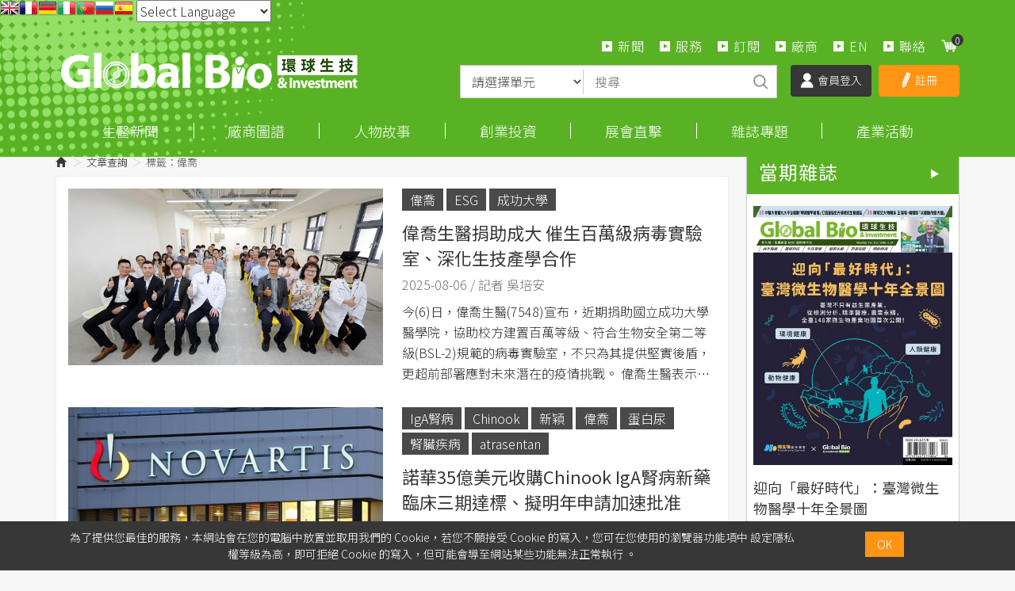

--- FILE ---
content_type: text/html; charset=utf-8
request_url: https://www.google.com/recaptcha/api2/aframe
body_size: 181
content:
<!DOCTYPE HTML><html><head><meta http-equiv="content-type" content="text/html; charset=UTF-8"></head><body><script nonce="IOpsfet8gWifS6RHyEGgGw">/** Anti-fraud and anti-abuse applications only. See google.com/recaptcha */ try{var clients={'sodar':'https://pagead2.googlesyndication.com/pagead/sodar?'};window.addEventListener("message",function(a){try{if(a.source===window.parent){var b=JSON.parse(a.data);var c=clients[b['id']];if(c){var d=document.createElement('img');d.src=c+b['params']+'&rc='+(localStorage.getItem("rc::a")?sessionStorage.getItem("rc::b"):"");window.document.body.appendChild(d);sessionStorage.setItem("rc::e",parseInt(sessionStorage.getItem("rc::e")||0)+1);localStorage.setItem("rc::h",'1768719680106');}}}catch(b){}});window.parent.postMessage("_grecaptcha_ready", "*");}catch(b){}</script></body></html>

--- FILE ---
content_type: text/css
request_url: https://news.gbimonthly.com/css/base.min.css
body_size: 706
content:
@charset "utf-8";*{margin:0;padding:0}body{font-family:Arial,"文泉驛正黑","WenQuanYi Zen Hei","儷黑 Pro","LiHei Pro","微軟正黑體","Microsoft JhengHei",sans-serif;color:#333;margin:0;padding:0}.page_wrapper,.header,.header_top,.header_ex,.main,.main_top,.main_ex,.footer_top,.footer,.container,.side,.content{position:relative}.page_wrapper,.header,.main,.footer,.container{background:no-repeat center top}.page_wrapper{overflow:hidden}#floating{display:block;position:absolute;right:50%;top:0;z-index:900;text-align:center;margin-right:-640px;-moz-transition:all .3s ease;-o-transition:all .3s ease;-webkit-transition:all .3s ease;transition:all .3s ease}#floating.fixed{position:fixed;top:10px}a:focus,input:focus,.btn:focus,.btn:active:focus,.btn.active:focus,.nav>li>a:hover,.nav>li>a:focus{outline:none}a:hover,a:focus{text-decoration:none}.list-inline a,.list-unstyled a{display:inline-block}.breadcrumb{background:none}.page_wrapper .bx-wrapper{margin-bottom:0;z-index:0}.page_wrapper .bx-wrapper .bx-viewport{box-shadow:none;border:none;left:0;background:none;-moz-transform:none;-ms-transform:none;-o-transform:none;-webkit-transform:none;transform:none}.page_wrapper .bx-wrapper .bx-viewport .bxslider{-moz-transform:none;-ms-transform:none;-o-transform:none;-webkit-transform:none;transform:none}.page_wrapper .bx-wrapper .bx-controls-direction a{z-index:8000}.slick .slick-arrow{width:40px;height:40px;background:url(../images/all/gallery_btn.png)no-repeat;text-indent:-9999px;border:none;outline:none;position:absolute;top:calc(50% - 40px/2);z-index:1}.slick .slick-prev{background-position:-80px 0;left:0}.slick .slick-next{background-position:-120px 0;right:0}.slick .slick-dots{text-align:center}.slick .slick-dots li{display:inline-block}.slick .slick-dots button{width:10px;height:10px;background:#aaa;border-radius:50%;border:none;outline:none;text-indent:-9999px;margin:0 3px}.slick .slick-dots .slick-active button{background:#333}.header .navbar{z-index:20;border:none;margin:0}.banner{z-index:10}.banner .frame{z-index:10}.banner .bxslider li a{width:100%;height:100%;display:block}.header_ex{z-index:30}.header_exbg{position:absolute;top:0;bottom:0;left:0;right:0;background-position:center top;background-repeat:no-repeat;z-index:0}.side .side-toggle{display:none}label.required:before{content:"*";color:#f00}.editor img{max-width:100%;height:auto !important}.editor table.border th,.editor table.border td{border:1px solid #666}.banner .wrp_frame{position:absolute;z-index:200;pointer-events:none}.banner .wrp_frame.border-LT,.banner .wrp_frame.border-RT,.banner .wrp_frame.border-LB,.banner .wrp_frame.border-RB{background-repeat:no-repeat;z-index:201}.banner .wrp_frame.border-CT,.banner .wrp_frame.border-CB{background-repeat:repeat-x;left:0;right:0}.banner .wrp_frame.border-LM,.banner .wrp_frame.border-RM{background-repeat:repeat-y;top:0;bottom:0}.header .wrp-deco{position:absolute;z-index:1;width:100%;background-position:center top;background-repeat:no-repeat;min-height:10px}.header .wrp-deco.top{top:0}.header .wrp-deco.bottom{bottom:0}.embed-responsive-1by1{padding-bottom:100%}